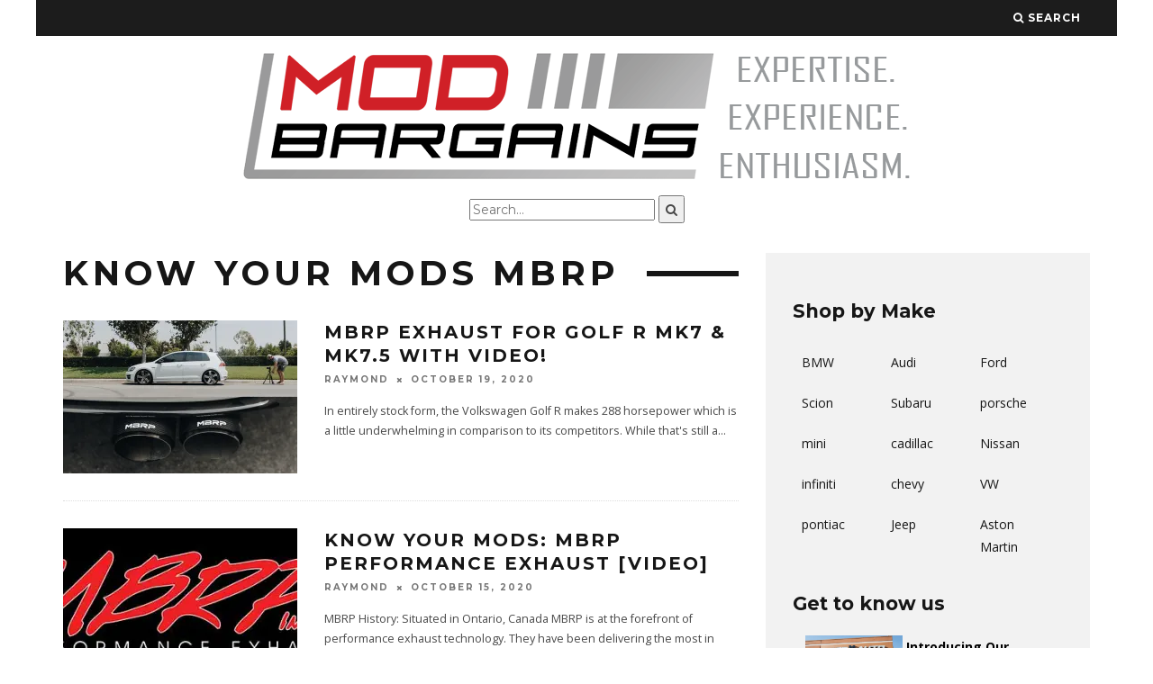

--- FILE ---
content_type: text/html; charset=UTF-8
request_url: https://blog.modbargains.com/tag/know-your-mods-mbrp/
body_size: 14796
content:
<!DOCTYPE html>
<!--[if lt IE 7]><html
lang=en-US class="no-js lt-ie9 lt-ie8 lt-ie7"> <![endif]-->
<!--[if (IE 7)&!(IEMobile)]><html
lang=en-US class="no-js lt-ie9 lt-ie8"><![endif]-->
<!--[if (IE 8)&!(IEMobile)]><html
lang=en-US class="no-js lt-ie9"><![endif]-->
<!--[if gt IE 8]><!--><html
lang=en-US class=no-js><!--<![endif]--><head><meta
name="google-site-verification" content="Gh-5WMAkklxsPWNRtvT760zaKifCEMaIIVoG-naT7hA"><meta
charset="utf-8">
<!--[if IE]><meta
http-equiv="X-UA-Compatible" content="IE=edge"><![endif]--><meta
name="viewport" content="width=device-width, initial-scale=1.0"><link
rel=pingback href=https://blog.modbargains.com/xmlrpc.php>
 <script>(function(i,s,o,g,r,a,m){i['GoogleAnalyticsObject']=r;i[r]=i[r]||function(){(i[r].q=i[r].q||[]).push(arguments)},i[r].l=1*new Date();a=s.createElement(o),m=s.getElementsByTagName(o)[0];a.async=1;a.src=g;m.parentNode.insertBefore(a,m)})(window,document,'script','//www.google-analytics.com/analytics.js','ga');ga('create','UA-49994272-1','auto');ga('send','pageview');</script> <title>know your mods mbrp &#8211; ModBargains.com&#039;s Blog</title><meta
name='robots' content='max-image-preview:large'><link
rel=dns-prefetch href=//platform-api.sharethis.com><link
rel=dns-prefetch href=//stats.wp.com><link
rel=dns-prefetch href=//fonts.googleapis.com><link
rel=dns-prefetch href=//jetpack.wordpress.com><link
rel=dns-prefetch href=//s0.wp.com><link
rel=dns-prefetch href=//public-api.wordpress.com><link
rel=dns-prefetch href=//0.gravatar.com><link
rel=dns-prefetch href=//1.gravatar.com><link
rel=dns-prefetch href=//2.gravatar.com><link
rel=dns-prefetch href=//i0.wp.com><link
rel=dns-prefetch href=//c0.wp.com> <script>window._wpemojiSettings={"baseUrl":"https:\/\/s.w.org\/images\/core\/emoji\/14.0.0\/72x72\/","ext":".png","svgUrl":"https:\/\/s.w.org\/images\/core\/emoji\/14.0.0\/svg\/","svgExt":".svg","source":{"concatemoji":"https:\/\/blog.modbargains.com\/wp-includes\/js\/wp-emoji-release.min.js?ver=6.3.7"}};
/*! This file is auto-generated */
!function(i,n){var o,s,e;function c(e){try{var t={supportTests:e,timestamp:(new Date).valueOf()};sessionStorage.setItem(o,JSON.stringify(t))}catch(e){}}function p(e,t,n){e.clearRect(0,0,e.canvas.width,e.canvas.height),e.fillText(t,0,0);var t=new Uint32Array(e.getImageData(0,0,e.canvas.width,e.canvas.height).data),r=(e.clearRect(0,0,e.canvas.width,e.canvas.height),e.fillText(n,0,0),new Uint32Array(e.getImageData(0,0,e.canvas.width,e.canvas.height).data));return t.every(function(e,t){return e===r[t]})}function u(e,t,n){switch(t){case"flag":return n(e,"\ud83c\udff3\ufe0f\u200d\u26a7\ufe0f","\ud83c\udff3\ufe0f\u200b\u26a7\ufe0f")?!1:!n(e,"\ud83c\uddfa\ud83c\uddf3","\ud83c\uddfa\u200b\ud83c\uddf3")&&!n(e,"\ud83c\udff4\udb40\udc67\udb40\udc62\udb40\udc65\udb40\udc6e\udb40\udc67\udb40\udc7f","\ud83c\udff4\u200b\udb40\udc67\u200b\udb40\udc62\u200b\udb40\udc65\u200b\udb40\udc6e\u200b\udb40\udc67\u200b\udb40\udc7f");case"emoji":return!n(e,"\ud83e\udef1\ud83c\udffb\u200d\ud83e\udef2\ud83c\udfff","\ud83e\udef1\ud83c\udffb\u200b\ud83e\udef2\ud83c\udfff")}return!1}function f(e,t,n){var r="undefined"!=typeof WorkerGlobalScope&&self instanceof WorkerGlobalScope?new OffscreenCanvas(300,150):i.createElement("canvas"),a=r.getContext("2d",{willReadFrequently:!0}),o=(a.textBaseline="top",a.font="600 32px Arial",{});return e.forEach(function(e){o[e]=t(a,e,n)}),o}function t(e){var t=i.createElement("script");t.src=e,t.defer=!0,i.head.appendChild(t)}"undefined"!=typeof Promise&&(o="wpEmojiSettingsSupports",s=["flag","emoji"],n.supports={everything:!0,everythingExceptFlag:!0},e=new Promise(function(e){i.addEventListener("DOMContentLoaded",e,{once:!0})}),new Promise(function(t){var n=function(){try{var e=JSON.parse(sessionStorage.getItem(o));if("object"==typeof e&&"number"==typeof e.timestamp&&(new Date).valueOf()<e.timestamp+604800&&"object"==typeof e.supportTests)return e.supportTests}catch(e){}return null}();if(!n){if("undefined"!=typeof Worker&&"undefined"!=typeof OffscreenCanvas&&"undefined"!=typeof URL&&URL.createObjectURL&&"undefined"!=typeof Blob)try{var e="postMessage("+f.toString()+"("+[JSON.stringify(s),u.toString(),p.toString()].join(",")+"));",r=new Blob([e],{type:"text/javascript"}),a=new Worker(URL.createObjectURL(r),{name:"wpTestEmojiSupports"});return void(a.onmessage=function(e){c(n=e.data),a.terminate(),t(n)})}catch(e){}c(n=f(s,u,p))}t(n)}).then(function(e){for(var t in e)n.supports[t]=e[t],n.supports.everything=n.supports.everything&&n.supports[t],"flag"!==t&&(n.supports.everythingExceptFlag=n.supports.everythingExceptFlag&&n.supports[t]);n.supports.everythingExceptFlag=n.supports.everythingExceptFlag&&!n.supports.flag,n.DOMReady=!1,n.readyCallback=function(){n.DOMReady=!0}}).then(function(){return e}).then(function(){var e;n.supports.everything||(n.readyCallback(),(e=n.source||{}).concatemoji?t(e.concatemoji):e.wpemoji&&e.twemoji&&(t(e.twemoji),t(e.wpemoji)))}))}((window,document),window._wpemojiSettings);</script> <style>img.wp-smiley,img.emoji{display:inline !important;border:none !important;box-shadow:none !important;height:1em !important;width:1em !important;margin:0
0.07em !important;vertical-align:-0.1em !important;background:none !important;padding:0
!important}</style><link
rel=stylesheet id=wp-block-library-css href=https://c0.wp.com/c/6.3.7/wp-includes/css/dist/block-library/style.min.css type=text/css media=all><style id=wp-block-library-inline-css>.has-text-align-justify{text-align:justify}</style><link
rel=stylesheet href=https://blog.modbargains.com/wp-content/cache/minify/be5ea.css media=all><link
rel=stylesheet id=mediaelement-css href=https://c0.wp.com/c/6.3.7/wp-includes/js/mediaelement/mediaelementplayer-legacy.min.css type=text/css media=all><link
rel=stylesheet id=wp-mediaelement-css href=https://c0.wp.com/c/6.3.7/wp-includes/js/mediaelement/wp-mediaelement.min.css type=text/css media=all><style id=classic-theme-styles-inline-css>/*! This file is auto-generated */
.wp-block-button__link{color:#fff;background-color:#32373c;border-radius:9999px;box-shadow:none;text-decoration:none;padding:calc(.667em + 2px) calc(1.333em + 2px);font-size:1.125em}.wp-block-file__button{background:#32373c;color:#fff;text-decoration:none}</style><style id=global-styles-inline-css>/*<![CDATA[*/body{--wp--preset--color--black:#000;--wp--preset--color--cyan-bluish-gray:#abb8c3;--wp--preset--color--white:#fff;--wp--preset--color--pale-pink:#f78da7;--wp--preset--color--vivid-red:#cf2e2e;--wp--preset--color--luminous-vivid-orange:#ff6900;--wp--preset--color--luminous-vivid-amber:#fcb900;--wp--preset--color--light-green-cyan:#7bdcb5;--wp--preset--color--vivid-green-cyan:#00d084;--wp--preset--color--pale-cyan-blue:#8ed1fc;--wp--preset--color--vivid-cyan-blue:#0693e3;--wp--preset--color--vivid-purple:#9b51e0;--wp--preset--gradient--vivid-cyan-blue-to-vivid-purple:linear-gradient(135deg,rgba(6,147,227,1) 0%,rgb(155,81,224) 100%);--wp--preset--gradient--light-green-cyan-to-vivid-green-cyan:linear-gradient(135deg,rgb(122,220,180) 0%,rgb(0,208,130) 100%);--wp--preset--gradient--luminous-vivid-amber-to-luminous-vivid-orange:linear-gradient(135deg,rgba(252,185,0,1) 0%,rgba(255,105,0,1) 100%);--wp--preset--gradient--luminous-vivid-orange-to-vivid-red:linear-gradient(135deg,rgba(255,105,0,1) 0%,rgb(207,46,46) 100%);--wp--preset--gradient--very-light-gray-to-cyan-bluish-gray:linear-gradient(135deg,rgb(238,238,238) 0%,rgb(169,184,195) 100%);--wp--preset--gradient--cool-to-warm-spectrum:linear-gradient(135deg,rgb(74,234,220) 0%,rgb(151,120,209) 20%,rgb(207,42,186) 40%,rgb(238,44,130) 60%,rgb(251,105,98) 80%,rgb(254,248,76) 100%);--wp--preset--gradient--blush-light-purple:linear-gradient(135deg,rgb(255,206,236) 0%,rgb(152,150,240) 100%);--wp--preset--gradient--blush-bordeaux:linear-gradient(135deg,rgb(254,205,165) 0%,rgb(254,45,45) 50%,rgb(107,0,62) 100%);--wp--preset--gradient--luminous-dusk:linear-gradient(135deg,rgb(255,203,112) 0%,rgb(199,81,192) 50%,rgb(65,88,208) 100%);--wp--preset--gradient--pale-ocean:linear-gradient(135deg,rgb(255,245,203) 0%,rgb(182,227,212) 50%,rgb(51,167,181) 100%);--wp--preset--gradient--electric-grass:linear-gradient(135deg,rgb(202,248,128) 0%,rgb(113,206,126) 100%);--wp--preset--gradient--midnight:linear-gradient(135deg,rgb(2,3,129) 0%,rgb(40,116,252) 100%);--wp--preset--font-size--small:13px;--wp--preset--font-size--medium:20px;--wp--preset--font-size--large:36px;--wp--preset--font-size--x-large:42px;--wp--preset--spacing--20:0.44rem;--wp--preset--spacing--30:0.67rem;--wp--preset--spacing--40:1rem;--wp--preset--spacing--50:1.5rem;--wp--preset--spacing--60:2.25rem;--wp--preset--spacing--70:3.38rem;--wp--preset--spacing--80:5.06rem;--wp--preset--shadow--natural:6px 6px 9px rgba(0, 0, 0, 0.2);--wp--preset--shadow--deep:12px 12px 50px rgba(0, 0, 0, 0.4);--wp--preset--shadow--sharp:6px 6px 0px rgba(0, 0, 0, 0.2);--wp--preset--shadow--outlined:6px 6px 0px -3px rgba(255, 255, 255, 1), 6px 6px rgba(0, 0, 0, 1);--wp--preset--shadow--crisp:6px 6px 0px rgba(0, 0, 0, 1)}:where(.is-layout-flex){gap:0.5em}:where(.is-layout-grid){gap:0.5em}body .is-layout-flow>.alignleft{float:left;margin-inline-start:0;margin-inline-end:2em}body .is-layout-flow>.alignright{float:right;margin-inline-start:2em;margin-inline-end:0}body .is-layout-flow>.aligncenter{margin-left:auto !important;margin-right:auto !important}body .is-layout-constrained>.alignleft{float:left;margin-inline-start:0;margin-inline-end:2em}body .is-layout-constrained>.alignright{float:right;margin-inline-start:2em;margin-inline-end:0}body .is-layout-constrained>.aligncenter{margin-left:auto !important;margin-right:auto !important}body .is-layout-constrained>:where(:not(.alignleft):not(.alignright):not(.alignfull)){max-width:var(--wp--style--global--content-size);margin-left:auto !important;margin-right:auto !important}body .is-layout-constrained>.alignwide{max-width:var(--wp--style--global--wide-size)}body .is-layout-flex{display:flex}body .is-layout-flex{flex-wrap:wrap;align-items:center}body .is-layout-flex>*{margin:0}body .is-layout-grid{display:grid}body .is-layout-grid>*{margin:0}:where(.wp-block-columns.is-layout-flex){gap:2em}:where(.wp-block-columns.is-layout-grid){gap:2em}:where(.wp-block-post-template.is-layout-flex){gap:1.25em}:where(.wp-block-post-template.is-layout-grid){gap:1.25em}.has-black-color{color:var(--wp--preset--color--black) !important}.has-cyan-bluish-gray-color{color:var(--wp--preset--color--cyan-bluish-gray) !important}.has-white-color{color:var(--wp--preset--color--white) !important}.has-pale-pink-color{color:var(--wp--preset--color--pale-pink) !important}.has-vivid-red-color{color:var(--wp--preset--color--vivid-red) !important}.has-luminous-vivid-orange-color{color:var(--wp--preset--color--luminous-vivid-orange) !important}.has-luminous-vivid-amber-color{color:var(--wp--preset--color--luminous-vivid-amber) !important}.has-light-green-cyan-color{color:var(--wp--preset--color--light-green-cyan) !important}.has-vivid-green-cyan-color{color:var(--wp--preset--color--vivid-green-cyan) !important}.has-pale-cyan-blue-color{color:var(--wp--preset--color--pale-cyan-blue) !important}.has-vivid-cyan-blue-color{color:var(--wp--preset--color--vivid-cyan-blue) !important}.has-vivid-purple-color{color:var(--wp--preset--color--vivid-purple) !important}.has-black-background-color{background-color:var(--wp--preset--color--black) !important}.has-cyan-bluish-gray-background-color{background-color:var(--wp--preset--color--cyan-bluish-gray) !important}.has-white-background-color{background-color:var(--wp--preset--color--white) !important}.has-pale-pink-background-color{background-color:var(--wp--preset--color--pale-pink) !important}.has-vivid-red-background-color{background-color:var(--wp--preset--color--vivid-red) !important}.has-luminous-vivid-orange-background-color{background-color:var(--wp--preset--color--luminous-vivid-orange) !important}.has-luminous-vivid-amber-background-color{background-color:var(--wp--preset--color--luminous-vivid-amber) !important}.has-light-green-cyan-background-color{background-color:var(--wp--preset--color--light-green-cyan) !important}.has-vivid-green-cyan-background-color{background-color:var(--wp--preset--color--vivid-green-cyan) !important}.has-pale-cyan-blue-background-color{background-color:var(--wp--preset--color--pale-cyan-blue) !important}.has-vivid-cyan-blue-background-color{background-color:var(--wp--preset--color--vivid-cyan-blue) !important}.has-vivid-purple-background-color{background-color:var(--wp--preset--color--vivid-purple) !important}.has-black-border-color{border-color:var(--wp--preset--color--black) !important}.has-cyan-bluish-gray-border-color{border-color:var(--wp--preset--color--cyan-bluish-gray) !important}.has-white-border-color{border-color:var(--wp--preset--color--white) !important}.has-pale-pink-border-color{border-color:var(--wp--preset--color--pale-pink) !important}.has-vivid-red-border-color{border-color:var(--wp--preset--color--vivid-red) !important}.has-luminous-vivid-orange-border-color{border-color:var(--wp--preset--color--luminous-vivid-orange) !important}.has-luminous-vivid-amber-border-color{border-color:var(--wp--preset--color--luminous-vivid-amber) !important}.has-light-green-cyan-border-color{border-color:var(--wp--preset--color--light-green-cyan) !important}.has-vivid-green-cyan-border-color{border-color:var(--wp--preset--color--vivid-green-cyan) !important}.has-pale-cyan-blue-border-color{border-color:var(--wp--preset--color--pale-cyan-blue) !important}.has-vivid-cyan-blue-border-color{border-color:var(--wp--preset--color--vivid-cyan-blue) !important}.has-vivid-purple-border-color{border-color:var(--wp--preset--color--vivid-purple) !important}.has-vivid-cyan-blue-to-vivid-purple-gradient-background{background:var(--wp--preset--gradient--vivid-cyan-blue-to-vivid-purple) !important}.has-light-green-cyan-to-vivid-green-cyan-gradient-background{background:var(--wp--preset--gradient--light-green-cyan-to-vivid-green-cyan) !important}.has-luminous-vivid-amber-to-luminous-vivid-orange-gradient-background{background:var(--wp--preset--gradient--luminous-vivid-amber-to-luminous-vivid-orange) !important}.has-luminous-vivid-orange-to-vivid-red-gradient-background{background:var(--wp--preset--gradient--luminous-vivid-orange-to-vivid-red) !important}.has-very-light-gray-to-cyan-bluish-gray-gradient-background{background:var(--wp--preset--gradient--very-light-gray-to-cyan-bluish-gray) !important}.has-cool-to-warm-spectrum-gradient-background{background:var(--wp--preset--gradient--cool-to-warm-spectrum) !important}.has-blush-light-purple-gradient-background{background:var(--wp--preset--gradient--blush-light-purple) !important}.has-blush-bordeaux-gradient-background{background:var(--wp--preset--gradient--blush-bordeaux) !important}.has-luminous-dusk-gradient-background{background:var(--wp--preset--gradient--luminous-dusk) !important}.has-pale-ocean-gradient-background{background:var(--wp--preset--gradient--pale-ocean) !important}.has-electric-grass-gradient-background{background:var(--wp--preset--gradient--electric-grass) !important}.has-midnight-gradient-background{background:var(--wp--preset--gradient--midnight) !important}.has-small-font-size{font-size:var(--wp--preset--font-size--small) !important}.has-medium-font-size{font-size:var(--wp--preset--font-size--medium) !important}.has-large-font-size{font-size:var(--wp--preset--font-size--large) !important}.has-x-large-font-size{font-size:var(--wp--preset--font-size--x-large) !important}.wp-block-navigation a:where(:not(.wp-element-button)){color:inherit}:where(.wp-block-post-template.is-layout-flex){gap:1.25em}:where(.wp-block-post-template.is-layout-grid){gap:1.25em}:where(.wp-block-columns.is-layout-flex){gap:2em}:where(.wp-block-columns.is-layout-grid){gap:2em}.wp-block-pullquote{font-size:1.5em;line-height:1.6}/*]]>*/</style><link
rel=stylesheet href=https://blog.modbargains.com/wp-content/cache/minify/b2bff.css media=all><style id=__EPYT__style-inline-css>.epyt-gallery-thumb{width:33.333%}</style><link
rel=stylesheet href=https://blog.modbargains.com/wp-content/cache/minify/06cfd.css media=all><link
rel=stylesheet id=cb-font-stylesheet-css href='//fonts.googleapis.com/css?family=Montserrat%3A400%2C700%7COpen+Sans%3A400%2C700%2C400italic&#038;ver=1.2.0' type=text/css media=all>
<!--[if lt IE 10]><link
rel=stylesheet id=cb-ie-only-css href='https://blog.modbargains.com/wp-content/themes/15zine/library/css/ie.css?ver=1.2.0' type=text/css media=all>
<![endif]--><link
rel=stylesheet href=https://blog.modbargains.com/wp-content/cache/minify/6dd35.css media=all><link
rel=stylesheet id=jetpack_css-css href=https://c0.wp.com/p/jetpack/12.5.1/css/jetpack.css type=text/css media=all><link
rel=stylesheet href=https://blog.modbargains.com/wp-content/cache/minify/e9782.css media=all> <script>window._nslDOMReady=function(callback){if(document.readyState==="complete"||document.readyState==="interactive"){callback();}else{document.addEventListener("DOMContentLoaded",callback);}};</script><script src=https://c0.wp.com/c/6.3.7/wp-includes/js/jquery/jquery.min.js id=jquery-core-js></script> <script src=https://c0.wp.com/c/6.3.7/wp-includes/js/jquery/jquery-migrate.min.js id=jquery-migrate-js></script> <script src=https://blog.modbargains.com/wp-content/cache/minify/8c354.js></script> <script id=email-posts-to-subscribers-js-extra>var elp_data={"messages":{"elp_name_required":"Please enter name.","elp_email_required":"Please enter email address.","elp_invalid_name":"Name seems invalid.","elp_invalid_email":"Email address seems invalid.","elp_unexpected_error":"Oops.. Unexpected error occurred.","elp_invalid_captcha":"Robot verification failed, please try again.","elp_invalid_key":"Robot verification failed, invalid key.","elp_successfull_single":"You have successfully subscribed.","elp_successfull_double":"You have successfully subscribed. You will receive a confirmation email in few minutes. Please follow the link in it to confirm your subscription. If the email takes more than 15 minutes to appear in your mailbox, please check your spam folder.","elp_email_exist":"Email already exist.","elp_email_squeeze":"You are trying to submit too fast. try again in 1 minute."},"elp_ajax_url":"https:\/\/blog.modbargains.com\/backend\/admin-ajax.php"};</script> <script src=https://blog.modbargains.com/wp-content/cache/minify/330ae.js></script> <script id=ga_events_main_script-js-extra>/*<![CDATA[*/var ga_options={"anonymizeip":"","advanced":"","snippet_type":"universal","tracking_id":"UA-49994272-1","gtm_id":"","domain":"","click_elements":[{"name":"brakes","type":"class","category":"Click-Navigation-Red","action":"","label":"brakes"},{"name":"intake","type":"class","category":"Click-Navigation-Red","action":"","label":"intake"},{"name":"suspensions","type":"class","category":"Click-Navigation-Red","action":"","label":"suspensions"},{"name":"exhausts","type":"class","category":"Click-Navigation-Red","action":"","label":"exhausts"},{"name":"interiorexterior","type":"class","category":"Click-Navigation-Red","action":"","label":"interiorexterior"},{"name":"features","type":"class","category":"Click-Navigation-Red","action":"","label":"features"},{"name":"performance","type":"class","category":"Click-Navigation-Red","action":"","label":"performance"},{"name":"wheels","type":"class","category":"Click-Navigation-Red","action":"","label":"wheels"}],"scroll_elements":[],"link_clicks_delay":"120","download_tracking_type":["pdf","mp3","pptx","docx"],"force_snippet":"none"};var gaePlaceholders={"is_front_page":"","page_title":"MBRP Exhaust for Golf R MK7 & MK7.5 With Video!"};/*]]>*/</script> <script src=https://blog.modbargains.com/wp-content/cache/minify/17d7c.js></script> <script src='//platform-api.sharethis.com/js/sharethis.js#source=googleanalytics-wordpress#product=ga&#038;property=596e8c350f811400110199e6' id=googleanalytics-platform-sharethis-js></script> <script id=login-with-ajax-js-extra>var LWA={"ajaxurl":"https:\/\/blog.modbargains.com\/backend\/admin-ajax.php","off":""};</script> <script src=https://blog.modbargains.com/wp-content/cache/minify/ae3ca.js></script> <script id=__ytprefs__-js-extra>var _EPYT_={"ajaxurl":"https:\/\/blog.modbargains.com\/backend\/admin-ajax.php","security":"ddaf8c3129","gallery_scrolloffset":"20","eppathtoscripts":"https:\/\/blog.modbargains.com\/wp-content\/plugins\/youtube-embed-plus\/scripts\/","eppath":"https:\/\/blog.modbargains.com\/wp-content\/plugins\/youtube-embed-plus\/","epresponsiveselector":"[\"iframe.__youtube_prefs_widget__\"]","epdovol":"1","version":"14.1.6.3","evselector":"iframe.__youtube_prefs__[src], iframe[src*=\"youtube.com\/embed\/\"], iframe[src*=\"youtube-nocookie.com\/embed\/\"]","ajax_compat":"","maxres_facade":"eager","ytapi_load":"light","pause_others":"","stopMobileBuffer":"1","facade_mode":"","not_live_on_channel":"","vi_active":"","vi_js_posttypes":[]};</script> <script src=https://blog.modbargains.com/wp-content/cache/minify/5cf85.js></script> <link
rel=https://api.w.org/ href=https://blog.modbargains.com/wp-json/ ><link
rel=alternate type=application/json href=https://blog.modbargains.com/wp-json/wp/v2/tags/5632><link
rel=EditURI type=application/rsd+xml title=RSD href=https://blog.modbargains.com/xmlrpc.php?rsd><meta
name="generator" content="WordPress 6.3.7"><meta
name="cdp-version" content="1.4.8"><style>.elp_form_message.success{color:#008000;font-weight:bold}.elp_form_message.error{color:#f00}.elp_form_message.boterror{color:#f00}</style> <script async src="https://www.googletagmanager.com/gtag/js?id=G-BNRSMB256J"></script> <script>window.dataLayer=window.dataLayer||[];function gtag(){dataLayer.push(arguments);}
gtag('js',new Date());gtag('config','G-BNRSMB256J');</script> <style>img#wpstats{display:none}</style><style>.cb-meta-style-4.cb-m .cb-article-meta
h2{letter-spacing:1px;font-size:16px}@media only screen and (min-width: 1200px){#cb-logo-box{padding:10px
0px 0px 0px}.cb-fis-block-site-width{height:450px}}@media only screen and (min-width: 1020px){#cb-logo-box{padding:10px
0px 0px 0px}.cb-fis-block-site-width{height:400px}.cb-stuck #cb-nav-bar .cb-main-nav #cb-nav-logo, #cb-nav-bar .cb-main-nav #cb-nav-logo
img{width:110px}#cb-nav-bar .cb-mega-menu-columns .cb-sub-menu>li>a{color:#b52424}</style><style>body,#respond,.cb-font-body{font-family:'Open Sans',sans-serif}h1,h2,h3,h4,h5,h6,.cb-font-header,#bbp-user-navigation,.cb-byline{font-family:'Montserrat',sans-serif}</style><script>(function(){(function(i,s,o,g,r,a,m){i['GoogleAnalyticsObject']=r;i[r]=i[r]||function(){(i[r].q=i[r].q||[]).push(arguments)},i[r].l=1*new Date();a=s.createElement(o),m=s.getElementsByTagName(o)[0];a.async=1;a.src=g;m.parentNode.insertBefore(a,m)})(window,document,'script','https://google-analytics.com/analytics.js','ga');ga('create','UA-49994272-1','auto');ga('send','pageview');})();</script> <meta
property="og:type" content="website"><meta
property="og:title" content="know your mods mbrp &#8211; ModBargains.com&#039;s Blog"><meta
property="og:url" content="https://blog.modbargains.com/tag/know-your-mods-mbrp/"><meta
property="og:site_name" content="ModBargains.com&#039;s Blog"><meta
property="og:image" content="https://i0.wp.com/blog.modbargains.com/wp-content/uploads/2015/04/MB-M-Icon.png?fit=310%2C310&#038;ssl=1"><meta
property="og:image:width" content="310"><meta
property="og:image:height" content="310"><meta
property="og:image:alt" content=""><meta
property="og:locale" content="en_US"><link
rel=icon href="https://i0.wp.com/blog.modbargains.com/wp-content/uploads/2015/04/MB-M-Icon.png?fit=32%2C32&#038;ssl=1" sizes=32x32><link
rel=icon href="https://i0.wp.com/blog.modbargains.com/wp-content/uploads/2015/04/MB-M-Icon.png?fit=192%2C192&#038;ssl=1" sizes=192x192><link
rel=apple-touch-icon href="https://i0.wp.com/blog.modbargains.com/wp-content/uploads/2015/04/MB-M-Icon.png?fit=180%2C180&#038;ssl=1"><meta
name="msapplication-TileImage" content="https://i0.wp.com/blog.modbargains.com/wp-content/uploads/2015/04/MB-M-Icon.png?fit=270%2C270&#038;ssl=1"><style>div.nsl-container[data-align="left"]{text-align:left}div.nsl-container[data-align="center"]{text-align:center}div.nsl-container[data-align="right"]{text-align:right}div.nsl-container div.nsl-container-buttons a[data-plugin="nsl"]{text-decoration:none;box-shadow:none;border:0}div.nsl-container .nsl-container-buttons{display:flex;padding:5px
0}div.nsl-container.nsl-container-block .nsl-container-buttons{display:inline-grid;grid-template-columns:minmax(145px, auto)}div.nsl-container-block-fullwidth .nsl-container-buttons{flex-flow:column;align-items:center}div.nsl-container-block-fullwidth .nsl-container-buttons a,
div.nsl-container-block .nsl-container-buttons
a{flex:1 1 auto;display:block;margin:5px
0;width:100%}div.nsl-container-inline{margin:-5px;text-align:left}div.nsl-container-inline .nsl-container-buttons{justify-content:center;flex-wrap:wrap}div.nsl-container-inline .nsl-container-buttons
a{margin:5px;display:inline-block}div.nsl-container-grid .nsl-container-buttons{flex-flow:row;align-items:center;flex-wrap:wrap}div.nsl-container-grid .nsl-container-buttons
a{flex:1 1 auto;display:block;margin:5px;max-width:280px;width:100%}@media only screen and (min-width: 650px){div.nsl-container-grid .nsl-container-buttons
a{width:auto}}div.nsl-container .nsl-button{cursor:pointer;vertical-align:top;border-radius:4px}div.nsl-container .nsl-button-default{color:#fff;display:flex}div.nsl-container .nsl-button-icon{display:inline-block}div.nsl-container .nsl-button-svg-container{flex:0 0 auto;padding:8px;display:flex;align-items:center}div.nsl-container
svg{height:24px;width:24px;vertical-align:top}div.nsl-container .nsl-button-default div.nsl-button-label-container{margin:0
24px 0 12px;padding:10px
0;font-family:Helvetica,Arial,sans-serif;font-size:16px;line-height:20px;letter-spacing: .25px;overflow:hidden;text-align:center;text-overflow:clip;white-space:nowrap;flex:1 1 auto;-webkit-font-smoothing:antialiased;-moz-osx-font-smoothing:grayscale;text-transform:none;display:inline-block}div.nsl-container .nsl-button-google[data-skin="dark"] .nsl-button-svg-container{margin:1px;padding:7px;border-radius:3px;background:#fff}div.nsl-container .nsl-button-google[data-skin="light"]{border-radius:1px;box-shadow:0 1px 5px 0 rgba(0, 0, 0, .25);color:RGBA(0, 0, 0, 0.54)}div.nsl-container .nsl-button-apple .nsl-button-svg-container{padding:0
6px}div.nsl-container .nsl-button-apple .nsl-button-svg-container
svg{height:40px;width:auto}div.nsl-container .nsl-button-apple[data-skin="light"]{color:#000;box-shadow:0 0 0 1px #000}div.nsl-container .nsl-button-facebook[data-skin="white"]{color:#000;box-shadow:inset 0 0 0 1px #000}div.nsl-container .nsl-button-facebook[data-skin="light"]{color:#1877F2;box-shadow:inset 0 0 0 1px #1877F2}div.nsl-container .nsl-button-apple div.nsl-button-label-container{font-size:17px;font-family:-apple-system,BlinkMacSystemFont,"Segoe UI",Roboto,Helvetica,Arial,sans-serif,"Apple Color Emoji","Segoe UI Emoji","Segoe UI Symbol"}div.nsl-container .nsl-button-slack div.nsl-button-label-container{font-size:17px;font-family:-apple-system,BlinkMacSystemFont,"Segoe UI",Roboto,Helvetica,Arial,sans-serif,"Apple Color Emoji","Segoe UI Emoji","Segoe UI Symbol"}div.nsl-container .nsl-button-slack[data-skin="light"]{color:#000;box-shadow:inset 0 0 0 1px #DDD}div.nsl-container .nsl-button-tiktok[data-skin="light"]{color:#161823;box-shadow:0 0 0 1px rgba(22, 24, 35, 0.12)}.nsl-clear{clear:both}.nsl-container{clear:both}div.nsl-container-inline[data-align="left"] .nsl-container-buttons{justify-content:flex-start}div.nsl-container-inline[data-align="center"] .nsl-container-buttons{justify-content:center}div.nsl-container-inline[data-align="right"] .nsl-container-buttons{justify-content:flex-end}div.nsl-container-grid[data-align="left"] .nsl-container-buttons{justify-content:flex-start}div.nsl-container-grid[data-align="center"] .nsl-container-buttons{justify-content:center}div.nsl-container-grid[data-align="right"] .nsl-container-buttons{justify-content:flex-end}div.nsl-container-grid[data-align="space-around"] .nsl-container-buttons{justify-content:space-around}div.nsl-container-grid[data-align="space-between"] .nsl-container-buttons{justify-content:space-between}#nsl-redirect-overlay{display:flex;flex-direction:column;justify-content:center;align-items:center;position:fixed;z-index:1000000;left:0;top:0;width:100%;height:100%;backdrop-filter:blur(1px);background-color:RGBA(0, 0, 0, .32);}#nsl-redirect-overlay-container{display:flex;flex-direction:column;justify-content:center;align-items:center;background-color:white;padding:30px;border-radius:10px}#nsl-redirect-overlay-spinner{content:'';display:block;margin:20px;border:9px
solid RGBA(0, 0, 0, .6);border-top:9px solid #fff;border-radius:50%;box-shadow:inset 0 0 0 1px RGBA(0, 0, 0, .6), 0 0 0 1px RGBA(0, 0, 0, .6);width:40px;height:40px;animation:nsl-loader-spin 2s linear infinite}@keyframes nsl-loader-spin{0%{transform:rotate(0deg)}to{transform:rotate(360deg)}}#nsl-redirect-overlay-title{font-family:-apple-system,BlinkMacSystemFont,"Segoe UI",Roboto,Oxygen-Sans,Ubuntu,Cantarell,"Helvetica Neue",sans-serif;font-size:18px;font-weight:bold;color:#3C434A}#nsl-redirect-overlay-text{font-family:-apple-system,BlinkMacSystemFont,"Segoe UI",Roboto,Oxygen-Sans,Ubuntu,Cantarell,"Helvetica Neue",sans-serif;text-align:center;font-size:14px;color:#3C434A}</style><style id=wp-custom-css>.youtube-responsive-container{position:relative;padding-bottom:56.25%;padding-top:30px;height:0;overflow:hidden}.youtube-responsive-container iframe, .youtube-responsive-container object, .youtube-responsive-container
embed{position:absolute;top:0;left:0;width:100%;height:100%}.cb-fis-block-standard .cb-meta{margin:0px
!important}.wp-caption-text{text-align:center;margin:0px}</style></head><body
class="archive tag tag-know-your-mods-mbrp tag-5632  cb-sidebar-right cb-sticky-mm cb-sticky-menu-up cb-nav-logo-on cb-logo-nav-sticky cb-sticky-sb-on cb-tm-dark cb-body-light cb-menu-light cb-mm-dark cb-footer-dark cb-m-logo-off cb-sw-tm-box cb-sw-header-box cb-sw-menu-box cb-sw-footer-box"><div
id=cb-outer-container><div
id=cb-top-menu class="clearfix cb-font-header  wrap"><div
class="wrap clearfix cb-site-padding cb-top-menu-wrap"><ul
class="cb-top-nav cb-right-side"><li
class=cb-icon-search><a
href=# title=Search id=cb-s-trigger><i
class="fa fa-search"></i> <span
class=cb-search-title>Search</span></a></li></ul></div></div><div
id=cb-mob-menu>
<a
href=# id=cb-mob-close class=cb-link><i
class="fa cb-times"></i></a><div
class=cb-mob-menu-wrap></div></div><div
id=cb-container class=clearfix ><header
id=cb-header class="cb-header  wrap" role=banner><div
id=cb-logo-box class="cb-logo-center wrap"><div
id=logo>
<a
href=https://blog.modbargains.com>
<img
src=https://blog.modbargains.com/wp-content/uploads/2015/04/Blog-Banner-V3.png alt=" logo" data-at2x=https://blog.modbargains.com/wp-content/uploads/2015/04/Blog-Banner-V3Ret.png>
</a></div></div><div
align=center><form
role=search method=get class=cb-search action=https://blog.modbargains.com/ ><input
type=text class="cb-search-field cb-font-header" placeholder=Search... value name=s title autocomplete=off>
<button
class=cb-search-submit type=submit value><i
class="fa fa-search"></i></button></form></div></header><div
id=cb-lwa class="cb-lwa-modal cb-modal"><div
class="cb-close-m cb-ta-right"><i
class="fa cb-times"></i></div><div
class="cb-lwa-modal-inner cb-modal-inner cb-light-loader cb-pre-load cb-font-header clearfix"><div
class="lwa lwa-default clearfix"><form
class="lwa-form cb-form cb-form-active clearfix" action="https://blog.modbargains.com/backend.php?template=default" method=post><div
class=cb-form-body>
<input
class="cb-form-input cb-form-input-username" type=text name=log placeholder=Username>
<input
class=cb-form-input type=password name=pwd placeholder=Password><style>div.nsl-container[data-align="left"]{text-align:left}div.nsl-container[data-align="center"]{text-align:center}div.nsl-container[data-align="right"]{text-align:right}div.nsl-container div.nsl-container-buttons a[data-plugin="nsl"]{text-decoration:none;box-shadow:none;border:0}div.nsl-container .nsl-container-buttons{display:flex;padding:5px
0}div.nsl-container.nsl-container-block .nsl-container-buttons{display:inline-grid;grid-template-columns:minmax(145px, auto)}div.nsl-container-block-fullwidth .nsl-container-buttons{flex-flow:column;align-items:center}div.nsl-container-block-fullwidth .nsl-container-buttons a,
div.nsl-container-block .nsl-container-buttons
a{flex:1 1 auto;display:block;margin:5px
0;width:100%}div.nsl-container-inline{margin:-5px;text-align:left}div.nsl-container-inline .nsl-container-buttons{justify-content:center;flex-wrap:wrap}div.nsl-container-inline .nsl-container-buttons
a{margin:5px;display:inline-block}div.nsl-container-grid .nsl-container-buttons{flex-flow:row;align-items:center;flex-wrap:wrap}div.nsl-container-grid .nsl-container-buttons
a{flex:1 1 auto;display:block;margin:5px;max-width:280px;width:100%}@media only screen and (min-width: 650px){div.nsl-container-grid .nsl-container-buttons
a{width:auto}}div.nsl-container .nsl-button{cursor:pointer;vertical-align:top;border-radius:4px}div.nsl-container .nsl-button-default{color:#fff;display:flex}div.nsl-container .nsl-button-icon{display:inline-block}div.nsl-container .nsl-button-svg-container{flex:0 0 auto;padding:8px;display:flex;align-items:center}div.nsl-container
svg{height:24px;width:24px;vertical-align:top}div.nsl-container .nsl-button-default div.nsl-button-label-container{margin:0
24px 0 12px;padding:10px
0;font-family:Helvetica,Arial,sans-serif;font-size:16px;line-height:20px;letter-spacing: .25px;overflow:hidden;text-align:center;text-overflow:clip;white-space:nowrap;flex:1 1 auto;-webkit-font-smoothing:antialiased;-moz-osx-font-smoothing:grayscale;text-transform:none;display:inline-block}div.nsl-container .nsl-button-google[data-skin="dark"] .nsl-button-svg-container{margin:1px;padding:7px;border-radius:3px;background:#fff}div.nsl-container .nsl-button-google[data-skin="light"]{border-radius:1px;box-shadow:0 1px 5px 0 rgba(0, 0, 0, .25);color:RGBA(0, 0, 0, 0.54)}div.nsl-container .nsl-button-apple .nsl-button-svg-container{padding:0
6px}div.nsl-container .nsl-button-apple .nsl-button-svg-container
svg{height:40px;width:auto}div.nsl-container .nsl-button-apple[data-skin="light"]{color:#000;box-shadow:0 0 0 1px #000}div.nsl-container .nsl-button-facebook[data-skin="white"]{color:#000;box-shadow:inset 0 0 0 1px #000}div.nsl-container .nsl-button-facebook[data-skin="light"]{color:#1877F2;box-shadow:inset 0 0 0 1px #1877F2}div.nsl-container .nsl-button-apple div.nsl-button-label-container{font-size:17px;font-family:-apple-system,BlinkMacSystemFont,"Segoe UI",Roboto,Helvetica,Arial,sans-serif,"Apple Color Emoji","Segoe UI Emoji","Segoe UI Symbol"}div.nsl-container .nsl-button-slack div.nsl-button-label-container{font-size:17px;font-family:-apple-system,BlinkMacSystemFont,"Segoe UI",Roboto,Helvetica,Arial,sans-serif,"Apple Color Emoji","Segoe UI Emoji","Segoe UI Symbol"}div.nsl-container .nsl-button-slack[data-skin="light"]{color:#000;box-shadow:inset 0 0 0 1px #DDD}div.nsl-container .nsl-button-tiktok[data-skin="light"]{color:#161823;box-shadow:0 0 0 1px rgba(22, 24, 35, 0.12)}.nsl-clear{clear:both}.nsl-container{clear:both}div.nsl-container-inline[data-align="left"] .nsl-container-buttons{justify-content:flex-start}div.nsl-container-inline[data-align="center"] .nsl-container-buttons{justify-content:center}div.nsl-container-inline[data-align="right"] .nsl-container-buttons{justify-content:flex-end}div.nsl-container-grid[data-align="left"] .nsl-container-buttons{justify-content:flex-start}div.nsl-container-grid[data-align="center"] .nsl-container-buttons{justify-content:center}div.nsl-container-grid[data-align="right"] .nsl-container-buttons{justify-content:flex-end}div.nsl-container-grid[data-align="space-around"] .nsl-container-buttons{justify-content:space-around}div.nsl-container-grid[data-align="space-between"] .nsl-container-buttons{justify-content:space-between}#nsl-redirect-overlay{display:flex;flex-direction:column;justify-content:center;align-items:center;position:fixed;z-index:1000000;left:0;top:0;width:100%;height:100%;backdrop-filter:blur(1px);background-color:RGBA(0, 0, 0, .32);}#nsl-redirect-overlay-container{display:flex;flex-direction:column;justify-content:center;align-items:center;background-color:white;padding:30px;border-radius:10px}#nsl-redirect-overlay-spinner{content:'';display:block;margin:20px;border:9px
solid RGBA(0, 0, 0, .6);border-top:9px solid #fff;border-radius:50%;box-shadow:inset 0 0 0 1px RGBA(0, 0, 0, .6), 0 0 0 1px RGBA(0, 0, 0, .6);width:40px;height:40px;animation:nsl-loader-spin 2s linear infinite}@keyframes nsl-loader-spin{0%{transform:rotate(0deg)}to{transform:rotate(360deg)}}#nsl-redirect-overlay-title{font-family:-apple-system,BlinkMacSystemFont,"Segoe UI",Roboto,Oxygen-Sans,Ubuntu,Cantarell,"Helvetica Neue",sans-serif;font-size:18px;font-weight:bold;color:#3C434A}#nsl-redirect-overlay-text{font-family:-apple-system,BlinkMacSystemFont,"Segoe UI",Roboto,Oxygen-Sans,Ubuntu,Cantarell,"Helvetica Neue",sans-serif;text-align:center;font-size:14px;color:#3C434A}</style><div
id=nsl-custom-login-form-1><div
class="nsl-container nsl-container-block" data-align=left><div
class=nsl-container-buttons><a
href="https://blog.modbargains.com/backend.php?loginSocial=facebook&#038;redirect=https%3A%2F%2Fblog.modbargains.com%2Ftag%2Fknow-your-mods-mbrp%2F" rel=nofollow aria-label="Continue with &lt;b&gt;Facebook&lt;/b&gt;" data-plugin=nsl data-action=connect data-provider=facebook data-popupwidth=600 data-popupheight=679><div
class="nsl-button nsl-button-default nsl-button-facebook" data-skin=dark style=background-color:#1877F2;><div
class=nsl-button-svg-container><svg
xmlns=http://www.w3.org/2000/svg viewBox="0 0 1365.3 1365.3" height=24 width=24><path
d="M1365.3 682.7A682.7 682.7 0 10576 1357V880H402.7V682.7H576V532.3c0-171.1 102-265.6 257.9-265.6 74.6 0 152.8 13.3 152.8 13.3v168h-86.1c-84.8 0-111.3 52.6-111.3 106.6v128h189.4L948.4 880h-159v477a682.8 682.8 0 00576-674.3" fill=#fff /></svg></div><div
class=nsl-button-label-container>Continue with <b>Facebook</b></div></div></a></div></div></div><script>window._nslDOMReady(function(){var container=document.getElementById('nsl-custom-login-form-1'),form=container.closest('form');var innerContainer=container.querySelector('.nsl-container');if(innerContainer){innerContainer.classList.add('nsl-container-embedded-login-layout-below');innerContainer.style.display='block';}
form.appendChild(container);});</script> <style>#nsl-custom-login-form-1 .nsl-container{display:none}#nsl-custom-login-form-1 .nsl-container-embedded-login-layout-below{clear:both;padding:20px
0 0}.login
form{padding-bottom:20px}</style><div
style="margin: 5px 0 20px;"><p
style="font-size: 14px;">
Prove your humanity</p>
<br>
<label
for=jetpack_protect_answer style=vertical-align:super;>
3 &nbsp; + &nbsp; 3 &nbsp; = &nbsp;	</label>
<input
type=number id=jetpack_protect_answer name=jetpack_protect_num value size=2 style=width:50px;height:25px;vertical-align:middle;font-size:13px; class=input>
<input
type=hidden name=jetpack_protect_answer value=099c4e8339106b2bcdbd5d3adf583cff2c1e5510></div>
<span
class="lwa-status cb-ta-center"></span><div
class="cb-submit cb-ta-center">
<input
type=submit name=wp-submit class="lwa_wp-submit cb-submit-form" value="Log In" tabindex=100>
<input
type=hidden name=lwa_profile_link value=1>
<input
type=hidden name=login-with-ajax value=login></div><div
class="cb-lost-password cb-extra cb-ta-center">
<a
class="lwa-links-remember cb-title-trigger cb-trigger-pass" href="https://blog.modbargains.com/backend.php?action=lostpassword&#038;template=default" title="Lost your password?">Lost your password?</a></div></div></form><form
class="lwa-remember cb-form clearfix" action="https://blog.modbargains.com/backend.php?action=lostpassword&#038;template=default" method=post><div
class=cb-form-body><input
type=text name=user_login class="lwa-user-remember cb-form-input" placeholder="Enter username or email">
<span
class="lwa-status cb-ta-center"></span><div
class="cb-submit cb-ta-center">
<input
type=submit value="Get New Password" class="lwa-button-remember cb-submit-form">
<input
type=hidden name=login-with-ajax value=remember></div></div></form></div></div></div><div
id=cb-menu-search class="cb-s-modal cb-modal"><div
class="cb-close-m cb-ta-right"><i
class="fa cb-times"></i></div><div
class="cb-s-modal-inner cb-pre-load cb-light-loader cb-modal-inner cb-font-header cb-mega-three cb-mega-posts clearfix"><div
align=center><form
role=search method=get class=cb-search action=https://blog.modbargains.com/ ><input
type=text class="cb-search-field cb-font-header" placeholder=Search... value name=s title autocomplete=off>
<button
class=cb-search-submit type=submit value><i
class="fa fa-search"></i></button></form></div><div
id=cb-s-results></div></div></div><div
id=cb-content class="wrap clearfix"><div
id=main class="cb-main clearfix cb-module-block cb-blog-style-roll" role=main><div
class="cb-module-header cb-category-header"><h1 class="cb-module-title">know your mods mbrp</h1></div><article
id=post-37697 class="cb-blog-style-a cb-module-e cb-separated clearfix post-37697 post type-post status-publish format-standard has-post-thumbnail hentry category-exhaust category-in-the-shop category-modbargains-2 category-performance-parts category-product-spotlight category-uncategorized category-vw-parts tag-awe-exhaust-for-vw-golf-r tag-golf-r tag-golf-r-exhaust tag-golf-r-exhaust-system tag-golf-r-mk7 tag-golf-r-mk7-5 tag-golf-r-mods tag-know-your-mods-mbrp tag-mbrp tag-mbrp-cat-back-exhaust tag-mbrp-catback tag-mbrp-exhaust tag-mbrp-exhaust-for-focus-st tag-mbrp-exhausts tag-mbrp-fiesta-st tag-mbrp-golf-r tag-modbargains-mbrp tag-volkswagen tag-volkswagen-air-intake tag-volkswagen-golf tag-volkswagen-golf-gti tag-volkswagen-golf-mark-4 tag-volkswagen-golf-mark-7 tag-volkswagen-golf-mk-iv tag-volkswagen-golf-r tag-volkswagen-golf-r-mk7 tag-volkswagen-golf-r-mk7-5 tag-volkswagen-mods tag-vw tag-vw-golf-gti-exhaust tag-vw-golf-lowering-springs tag-vw-golf-r tag-vw-golf-r-exhaust tag-vw-golf-r-spm-exhaust tag-vw-mods" role=article><div
class="cb-mask cb-img-fw" style="background-color: #222;">
<a
href=https://blog.modbargains.com/mbrp-exhaust-for-golf-r-mk7-mk7-5-with-video/ ><img
width=260 height=170 src="https://i0.wp.com/blog.modbargains.com/wp-content/uploads/2020/10/P-EP-001-Watermarked.jpg?resize=260%2C170&amp;ssl=1" class="attachment-cb-260-170 size-cb-260-170 wp-post-image" alt="MBRP Exhaust" decoding=async srcset="https://i0.wp.com/blog.modbargains.com/wp-content/uploads/2020/10/P-EP-001-Watermarked.jpg?resize=100%2C65&amp;ssl=1 100w, https://i0.wp.com/blog.modbargains.com/wp-content/uploads/2020/10/P-EP-001-Watermarked.jpg?resize=260%2C170&amp;ssl=1 260w, https://i0.wp.com/blog.modbargains.com/wp-content/uploads/2020/10/P-EP-001-Watermarked.jpg?resize=759%2C500&amp;ssl=1 759w, https://i0.wp.com/blog.modbargains.com/wp-content/uploads/2020/10/P-EP-001-Watermarked.jpg?zoom=2&amp;resize=260%2C170&amp;ssl=1 520w" sizes="(max-width: 260px) 100vw, 260px"></a></div><div
class="cb-meta clearfix"><h2 class="cb-post-title"><a
href=https://blog.modbargains.com/mbrp-exhaust-for-golf-r-mk7-mk7-5-with-video/ >MBRP Exhaust for Golf R MK7 &amp; MK7.5 With Video!</a></h2><div
class=cb-byline><span
class=cb-author> <a
href=https://blog.modbargains.com/author/raymond/ >Raymond</a></span><span
class=cb-separator><i
class="fa fa-times"></i></span><span
class=cb-date><time
class=updated datetime=2020-10-19>October 19, 2020</time></span></div><div
class=cb-excerpt>In entirely stock form, the Volkswagen Golf R makes 288 horsepower which is a little underwhelming in comparison to its competitors. While that's still a...</div><div
class=cb-post-meta></div></div></article><article
id=post-37667 class="cb-blog-style-a cb-module-e cb-separated clearfix post-37667 post type-post status-publish format-standard has-post-thumbnail hentry category-audi-parts category-bmw-parts category-cadillac-parts category-camaro-parts category-dodge-parts category-exhaust category-fort-parts category-hyundai-parts category-infiniti-parts category-lexus-parts category-mercedes-parts category-mitsubishi-parts category-modbargains-2 category-nissan-parts category-performance-parts category-porsche-parts category-product-spotlight category-uncategorized tag-304-stainless-steel tag-409-stainless-steel tag-aluminzed-steel tag-audi-exhaust tag-bmw-exhaust tag-diesel-exhaust tag-dodge-catback-exhaust tag-exhaust-2 tag-exhaust-system tag-golf-gti tag-golf-r tag-gt3-exhaust tag-know-your-mods tag-know-your-mods-mbrp tag-mbrp tag-mbrp-exhausts tag-modbargains-know-your-mods tag-modbargains-mbrp tag-muscle-car-exhaust tag-performance tag-performance-exhaust tag-sports-car-exhaust tag-volkswagen tag-volkswagen-golf tag-volkswagen-golf-gti tag-volkswagen-golf-mark-4 tag-volkswagen-golf-mark-7 tag-volkswagen-golf-mk-iv tag-volkswagen-mods" role=article><div
class="cb-mask cb-img-fw" style="background-color: #222;">
<a
href=https://blog.modbargains.com/know-your-mods-mbrp-performance-exhaust/ ><img
width=260 height=170 src="https://i0.wp.com/blog.modbargains.com/wp-content/uploads/2020/10/mbrp-header.jpg?resize=260%2C170&amp;ssl=1" class="attachment-cb-260-170 size-cb-260-170 wp-post-image" alt decoding=async loading=lazy srcset="https://i0.wp.com/blog.modbargains.com/wp-content/uploads/2020/10/mbrp-header.jpg?resize=100%2C65&amp;ssl=1 100w, https://i0.wp.com/blog.modbargains.com/wp-content/uploads/2020/10/mbrp-header.jpg?resize=260%2C170&amp;ssl=1 260w, https://i0.wp.com/blog.modbargains.com/wp-content/uploads/2020/10/mbrp-header.jpg?zoom=2&amp;resize=260%2C170&amp;ssl=1 520w, https://i0.wp.com/blog.modbargains.com/wp-content/uploads/2020/10/mbrp-header.jpg?zoom=3&amp;resize=260%2C170&amp;ssl=1 780w" sizes="(max-width: 260px) 100vw, 260px"></a></div><div
class="cb-meta clearfix"><h2 class="cb-post-title"><a
href=https://blog.modbargains.com/know-your-mods-mbrp-performance-exhaust/ >Know Your Mods: MBRP Performance Exhaust [VIDEO]</a></h2><div
class=cb-byline><span
class=cb-author> <a
href=https://blog.modbargains.com/author/raymond/ >Raymond</a></span><span
class=cb-separator><i
class="fa fa-times"></i></span><span
class=cb-date><time
class=updated datetime=2020-10-15>October 15, 2020</time></span></div><div
class=cb-excerpt>MBRP History: Situated in Ontario, Canada MBRP is at the forefront of performance exhaust technology. They have been delivering the most in power, product...</div><div
class=cb-post-meta></div></div></article><nav
class=cb-pagination></nav></div><div
class=cb-sticky-sidebar><aside
class="cb-sidebar clearfix" role=complementary><div
id=custom_html-3 class="widget_text cb-sidebar-widget widget_custom_html"><div
class="textwidget custom-html-widget"><div
class="cb-sidebar-widget widget_text" id=text-10><div
class=textwidget><style>@media only screen and (min-width: 768px){.cb-stuck-sb .cb-sticky-sidebar .cb-sidebar{position:relative !important}}.make_logo{float:left;width:33%}.Mod_type_items_box{float:left;font-weight:700;max-width:100px}.make_logo_img{text-align:left;margin:10px}.make_logo_img a:hover{text-decoration:underline}</style><div
class=conttent_right><div
class=section-big-wrapper style=clear:both;><h3 class="section-big" style="">Shop by Make</h3></div><div
class=make_logo_box><div
class=make_logo><div
class=make_logo_img>
<a
href=https://www.modbargains.com/bmw-parts.htm target=_blank rel=noopener>BMW</a></div></div><div
class=make_logo><div
class=make_logo_img>
<a
href=https://www.modbargains.com/audi-parts.htm target=_blank rel=noopener>Audi</a></div></div><div
class=make_logo><div
class=make_logo_img>
<a
href=https://www.modbargains.com/Ford-Parts.htm target=_blank rel=noopener>Ford</a></div></div></div><div
class=make_logo_box><div
class=make_logo><div
class=make_logo_img>
<a
href=https://www.modbargains.com/scion-parts.htm target=_blank rel=noopener>Scion</a></div></div><div
class=make_logo style=margin-right:0;><div
class=make_logo_img>
<a
href=https://www.modbargains.com/subaru-parts.htm target=_blank rel=noopener>Subaru</a></div></div><div
class=make_logo><div
class=make_logo_img>
<a
href=https://www.modbargains.com/Porsche-Parts.htm target=_blank rel=noopener>porsche</a></div></div></div><div
class=make_logo_box style=margin-bottom:27px;><div
class=make_logo><div
class=make_logo_img>
<a
href=https://www.modbargains.com/mini-parts.htm target=_blank rel=noopener>mini</a></div></div><div
class=make_logo><div
class=make_logo_img>
<a
href=https://www.modbargains.com/cadillac-parts.htm target=_blank rel=noopener>cadillac</a></div></div><div
class=make_logo><div
class=make_logo_img>
<a
href=https://www.modbargains.com/nissan-parts.htm target=_blank rel=noopener>Nissan</a></div></div></div><div
class=make_logo_box><div
class=make_logo style=margin-right:0;><div
class=make_logo_img>
<a
href=https://www.modbargains.com/infiniti-parts.htm target=_blank rel=noopener>infiniti</a></div></div><div
class=make_logo><div
class=make_logo_img>
<a
href=https://www.modbargains.com/chevrolet-parts.htm target=_blank rel=noopener>chevy</a></div></div><div
class=make_logo><div
class=make_logo_img>
<a
href=https://www.modbargains.com/vw-parts.htm target=_blank rel=noopener>VW</a></div></div></div><div
class=make_logo_box><div
class=make_logo><div
class=make_logo_img>
<a
href=https://www.modbargains.com/pontiac-parts.htm target=_blank rel=noopener>pontiac</a></div></div><div
class=make_logo><div
class=make_logo_img>
<a
href=https://www.modbargains.com/Jeep-Parts.htm target=_blank rel=noopener>Jeep</a></div></div><div
class=make_logo style=margin-right:0;><div
class=make_logo_img>
<a
href=https://modbargains.com/aston-martin-parts.htm target=_blank rel=noopener>Aston Martin</a></div></div></div></div></div><div><div><div><div
style=clear:both;><h3 class="section-big" style=""><br>
Get to know us</h3></div><div><div
style="margin-top: -13px;"><div
class=make_logo_img><div
align=left><table
align=left border=0><tbody><tr><td
style="text-align: left; vertical-align: top;"><p><a
href=https://www.modbargains.com/aboutus.aspx target=_blank rel=noopener><font
face="Times New Roman"><img
src="https://i0.wp.com/cdn11.bigcommerce.com/s-ldaxybx767/product_images/uploaded_images/landing-page-media/about-us/meet-the-team/modbargains-team-old.jpg?w=800&#038;ssl=1" style="float: left; width: 108px; height: 80px; margin-left: 4px; margin-right: 4px;" data-recalc-dims=1></font></a><span
style=font-size:14px;><b><a
href=https://www.modbargains.com/aboutus.aspx target=_blank rel=noopener><font
color=#000000>Introducing Our Experts</font></a></b><br>
<span>Our staff aren't "sales people" - we call them "Mod Experts" for good reason. Each of our experts have modified vehicles &amp; can make recommendations</span></span></p></td><td
style="text-align: left; vertical-align: top; width: 14px;">&nbsp;</td></tr></tbody></table></div></div></div></div><br><h3 class="section-big" style="margin-top: -1px;">Did you know?</h3><div><div
style="margin-top: -13px;"><div
class=make_logo_img><div
align=left><table
border=0><tbody><tr><td
style="text-align: left; vertical-align: top;"><p><a
href=https://www.modbargains.com/ModBargains-Installation-Tech-Center.htm target=_blank rel=noopener><img
src="https://i0.wp.com/blog.modbargains.com/wp-content/uploads/2015/04/modauto-sidebar.jpg?w=800&#038;ssl=1" style="border-width: 0px; border-style: solid; float: left; width: 108px; height: 80px; margin-left: 4px; margin-right: 4px;" data-recalc-dims=1></a><span
style=font-size:14px;><b><a
href=https://www.modbargains.com/ModBargains-Installation-Tech-Center.htm target=_blank rel=noopener><font
color=#000000>Expert Installations</font></a></b></span><br>
<span>We also offer installation for your performance parts. Our experienced Installation Team has years of car-building experience to make quick work of your install.</span></p></td></tr></tbody></table></div></div></div></div></div></div></div></div></div></div></aside></div></div></div><footer
id=cb-footer class=wrap role=contentinfo><div
id=cb-widgets class="cb-footer-x cb-footer-a wrap clearfix cb-site-padding"><div
class="cb-one cb-column clearfix"><div
id=text-12 class="cb-footer-widget clearfix widget_text"><h3 class="cb-footer-widget-title cb-widget-title">Questions?</h3><div
class=textwidget><div
class=textwidget><a
href=tel:7145823330><br>
<font
color=#FFFFFF>Call Mod Experts at </font><font
color=red>714-582-3330</font><br>Mon-Fri: 8am &#8211; 6pm / Sat: 8am &#8211; 5pm</a></div></div></div></div><div
class="cb-two cb-column clearfix"><div
id=search-6 class="cb-footer-widget clearfix widget_search"><h3 class="cb-footer-widget-title cb-widget-title">Find something</h3><div
align=center><form
role=search method=get class=cb-search action=https://blog.modbargains.com/ ><input
type=text class="cb-search-field cb-font-header" placeholder=Search... value name=s title autocomplete=off>
<button
class=cb-search-submit type=submit value><i
class="fa fa-search"></i></button></form></div></div></div></div></footer></div><span
id=cb-overlay></span> <script></script> <script id=hugeit-custom-js-js-extra>var lightbox_type=[""];var ajaxUrl="https:\/\/blog.modbargains.com\/backend\/admin-ajax.php";</script> <script src=https://blog.modbargains.com/wp-content/cache/minify/5acd7.js></script> <script id=contact-form-7-js-extra>var wpcf7={"api":{"root":"https:\/\/blog.modbargains.com\/wp-json\/","namespace":"contact-form-7\/v1"},"cached":"1"};</script> <script src=https://blog.modbargains.com/wp-content/cache/minify/7a5ea.js></script> <script defer src=https://stats.wp.com/e-202604.js id=jetpack-stats-js></script> <script id=jetpack-stats-js-after>_stq=window._stq||[];_stq.push(["view",{v:'ext',blog:'58342460',post:'0',tz:'-8',srv:'blog.modbargains.com',j:'1:12.5.1'}]);_stq.push(["clickTrackerInit","58342460","0"]);</script> <script src=https://blog.modbargains.com/wp-content/cache/minify/4ed87.js></script> <script id=cb-js-js-extra>var cbScripts={"cbUrl":"https:\/\/blog.modbargains.com\/backend\/admin-ajax.php","cbPostID":null,"cbFsClass":"cb-embed-fs"};</script> <script src=https://blog.modbargains.com/wp-content/cache/minify/c47de.js></script> <script>(function(undefined){var _localizedStrings={"redirect_overlay_title":"Hold On","redirect_overlay_text":"You are being redirected to another page,<br>it may take a few seconds."};var _targetWindow="prefer-popup";var _redirectOverlay="overlay-with-spinner-and-message";window._nslHasOpenedPopup=false;window.NSLPopup=function(url,title,w,h){var userAgent=navigator.userAgent,mobile=function(){return/\b(iPhone|iP[ao]d)/.test(userAgent)||/\b(iP[ao]d)/.test(userAgent)||/Android/i.test(userAgent)||/Mobile/i.test(userAgent);},screenX=window.screenX!==undefined?window.screenX:window.screenLeft,screenY=window.screenY!==undefined?window.screenY:window.screenTop,outerWidth=window.outerWidth!==undefined?window.outerWidth:document.documentElement.clientWidth,outerHeight=window.outerHeight!==undefined?window.outerHeight:document.documentElement.clientHeight-22,targetWidth=mobile()?null:w,targetHeight=mobile()?null:h,left=parseInt(screenX+(outerWidth-targetWidth)/2,10),right=parseInt(screenY+(outerHeight-targetHeight)/2.5,10),features=[];if(targetWidth!==null){features.push('width='+targetWidth);}
if(targetHeight!==null){features.push('height='+targetHeight);}
features.push('left='+left);features.push('top='+right);features.push('scrollbars=1');var newWindow=window.open(url,title,features.join(','));if(window.focus){newWindow.focus();}
window._nslHasOpenedPopup=true;return newWindow;};var isWebView=null;function checkWebView(){if(isWebView===null){function _detectOS(ua){if(/Android/.test(ua)){return"Android";}else if(/iPhone|iPad|iPod/.test(ua)){return"iOS";}else if(/Windows/.test(ua)){return"Windows";}else if(/Mac OS X/.test(ua)){return"Mac";}else if(/CrOS/.test(ua)){return"Chrome OS";}else if(/Firefox/.test(ua)){return"Firefox OS";}
return"";}
function _detectBrowser(ua){var android=/Android/.test(ua);if(/Opera Mini/.test(ua)||/ OPR/.test(ua)||/ OPT/.test(ua)){return"Opera";}else if(/CriOS/.test(ua)){return"Chrome for iOS";}else if(/Edge/.test(ua)){return"Edge";}else if(android&&/Silk\//.test(ua)){return"Silk";}else if(/Chrome/.test(ua)){return"Chrome";}else if(/Firefox/.test(ua)){return"Firefox";}else if(android){return"AOSP";}else if(/MSIE|Trident/.test(ua)){return"IE";}else if(/Safari\//.test(ua)){return"Safari";}else if(/AppleWebKit/.test(ua)){return"WebKit";}
return"";}
function _detectBrowserVersion(ua,browser){if(browser==="Opera"){return/Opera Mini/.test(ua)?_getVersion(ua,"Opera Mini/"):/ OPR/.test(ua)?_getVersion(ua," OPR/"):_getVersion(ua," OPT/");}else if(browser==="Chrome for iOS"){return _getVersion(ua,"CriOS/");}else if(browser==="Edge"){return _getVersion(ua,"Edge/");}else if(browser==="Chrome"){return _getVersion(ua,"Chrome/");}else if(browser==="Firefox"){return _getVersion(ua,"Firefox/");}else if(browser==="Silk"){return _getVersion(ua,"Silk/");}else if(browser==="AOSP"){return _getVersion(ua,"Version/");}else if(browser==="IE"){return/IEMobile/.test(ua)?_getVersion(ua,"IEMobile/"):/MSIE/.test(ua)?_getVersion(ua,"MSIE "):_getVersion(ua,"rv:");}else if(browser==="Safari"){return _getVersion(ua,"Version/");}else if(browser==="WebKit"){return _getVersion(ua,"WebKit/");}
return"0.0.0";}
function _getVersion(ua,token){try{return _normalizeSemverString(ua.split(token)[1].trim().split(/[^\w\.]/)[0]);}catch(o_O){}
return"0.0.0";}
function _normalizeSemverString(version){var ary=version.split(/[\._]/);return(parseInt(ary[0],10)||0)+"."+
(parseInt(ary[1],10)||0)+"."+
(parseInt(ary[2],10)||0);}
function _isWebView(ua,os,browser,version,options){switch(os+browser){case"iOSSafari":return false;case"iOSWebKit":return _isWebView_iOS(options);case"AndroidAOSP":return false;case"AndroidChrome":return parseFloat(version)>=42?/; wv/.test(ua):/\d{2}\.0\.0/.test(version)?true:_isWebView_Android(options);}
return false;}
function _isWebView_iOS(options){var document=(window["document"]||{});if("WEB_VIEW"in options){return options["WEB_VIEW"];}
return!("fullscreenEnabled"in document||"webkitFullscreenEnabled"in document||false);}
function _isWebView_Android(options){if("WEB_VIEW"in options){return options["WEB_VIEW"];}
return!("requestFileSystem"in window||"webkitRequestFileSystem"in window||false);}
var options={};var nav=window.navigator||{};var ua=nav.userAgent||"";var os=_detectOS(ua);var browser=_detectBrowser(ua);var browserVersion=_detectBrowserVersion(ua,browser);isWebView=_isWebView(ua,os,browser,browserVersion,options);}
return isWebView;}
function isAllowedWebViewForUserAgent(provider){var facebookAllowedWebViews=['Instagram','FBAV','FBAN'],whitelist=[];if(provider&&provider==='facebook'){whitelist=facebookAllowedWebViews;}
var nav=window.navigator||{};var ua=nav.userAgent||"";if(whitelist.length&&ua.match(new RegExp(whitelist.join('|')))){return true;}
return false;}
window._nslDOMReady(function(){window.nslRedirect=function(url){if(_redirectOverlay){var overlay=document.createElement('div');overlay.id="nsl-redirect-overlay";var overlayHTML='',overlayContainer="<div id=nsl-redirect-overlay-container>",overlayContainerClose="</div>",overlaySpinner="<div id=nsl-redirect-overlay-spinner></div>",overlayTitle="<p id=nsl-redirect-overlay-title>"+_localizedStrings.redirect_overlay_title+"</p>",overlayText="<p id=nsl-redirect-overlay-text>"+_localizedStrings.redirect_overlay_text+"</p>";switch(_redirectOverlay){case"overlay-only":break;case"overlay-with-spinner":overlayHTML=overlayContainer+overlaySpinner+overlayContainerClose;break;default:overlayHTML=overlayContainer+overlaySpinner+overlayTitle+overlayText+overlayContainerClose;break;}
overlay.insertAdjacentHTML("afterbegin",overlayHTML);document.body.appendChild(overlay);}
window.location=url;};var targetWindow=_targetWindow||'prefer-popup',lastPopup=false;var buttonLinks=document.querySelectorAll(' a[data-plugin="nsl"][data-action="connect"], a[data-plugin="nsl"][data-action="link"]');buttonLinks.forEach(function(buttonLink){buttonLink.addEventListener('click',function(e){if(lastPopup&&!lastPopup.closed){e.preventDefault();lastPopup.focus();}else{var href=this.href,success=false;if(href.indexOf('?')!==-1){href+='&';}else{href+='?';}
var redirectTo=this.dataset.redirect;if(redirectTo==='current'){href+='redirect='+encodeURIComponent(window.location.href)+'&';}else if(redirectTo&&redirectTo!==''){href+='redirect='+encodeURIComponent(redirectTo)+'&';}
if(targetWindow!=='prefer-same-window'&&checkWebView()){targetWindow='prefer-same-window';}
if(targetWindow==='prefer-popup'){lastPopup=NSLPopup(href+'display=popup','nsl-social-connect',this.dataset.popupwidth,this.dataset.popupheight);if(lastPopup){success=true;e.preventDefault();}}else if(targetWindow==='prefer-new-tab'){var newTab=window.open(href+'display=popup','_blank');if(newTab){if(window.focus){newTab.focus();}
success=true;window._nslHasOpenedPopup=true;e.preventDefault();}}
if(!success){window.location=href;e.preventDefault();}}});});let hasWebViewLimitation=false;var googleLoginButtons=document.querySelectorAll(' a[data-plugin="nsl"][data-provider="google"]');if(googleLoginButtons.length&&checkWebView()){googleLoginButtons.forEach(function(googleLoginButton){googleLoginButton.remove();hasWebViewLimitation=true;});}
var facebookLoginButtons=document.querySelectorAll(' a[data-plugin="nsl"][data-provider="facebook"]');if(facebookLoginButtons.length&&checkWebView()&&/Android/.test(window.navigator.userAgent)&&!isAllowedWebViewForUserAgent('facebook')){facebookLoginButtons.forEach(function(facebookLoginButton){facebookLoginButton.remove();hasWebViewLimitation=true;});}
const separators=document.querySelectorAll('div.nsl-separator');if(hasWebViewLimitation&&separators.length){separators.forEach(function(separator){let separatorParentNode=separator.parentNode;if(separatorParentNode){const separatorButtonContainer=separatorParentNode.querySelector('div.nsl-container-buttons');if(separatorButtonContainer&&!separatorButtonContainer.hasChildNodes()){separator.remove();}}})}});if(typeof BroadcastChannel==="function"){const _nslLoginBroadCastChannel=new BroadcastChannel('nsl_login_broadcast_channel');_nslLoginBroadCastChannel.onmessage=(event)=>{if(window?._nslHasOpenedPopup&&event.data?.action==='redirect'){window._nslHasOpenedPopup=false;const url=event.data?.href;_nslLoginBroadCastChannel.close();if(typeof window.nslRedirect==='function'){window.nslRedirect(url);}else{window.opener.location=url;}}};}})();</script> </body></html>